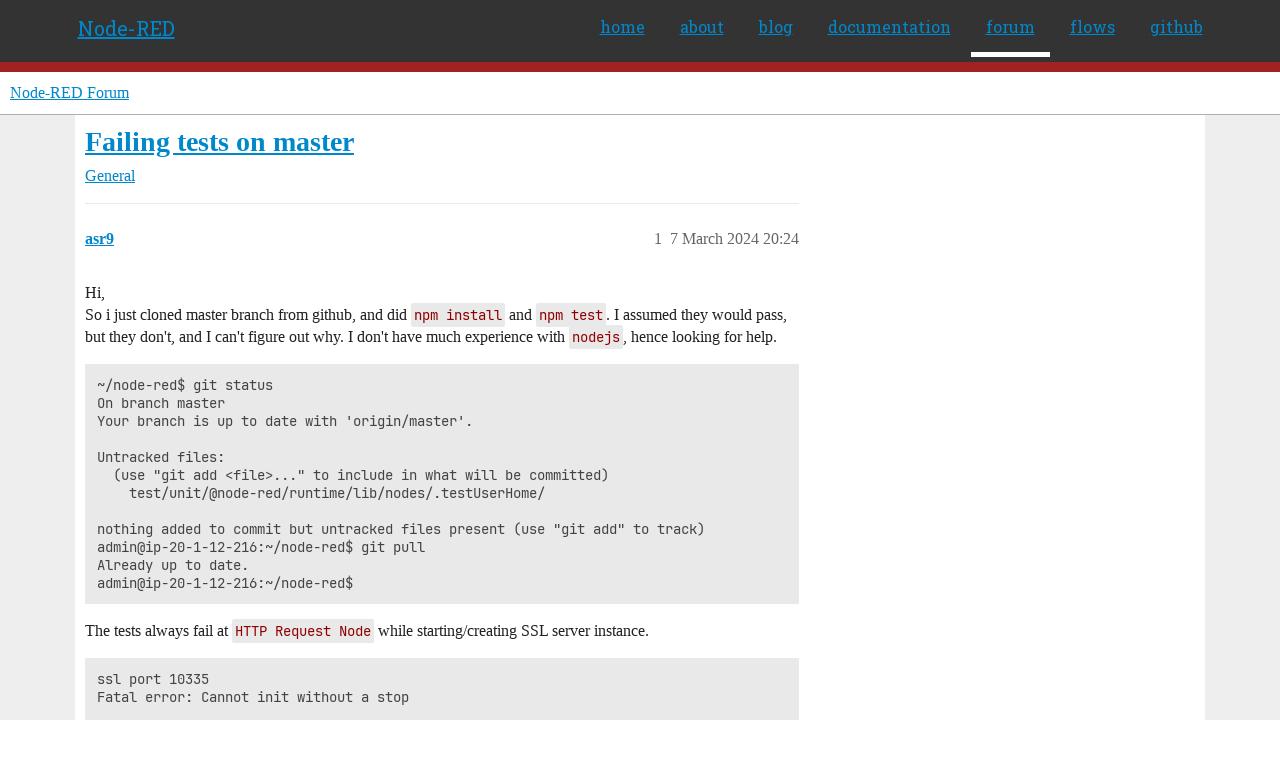

--- FILE ---
content_type: text/html; charset=utf-8
request_url: https://discourse.nodered.org/t/failing-tests-on-master/86253
body_size: 6395
content:
<!DOCTYPE html>
<html lang="en-GB">
  <head>
    <meta charset="utf-8">
    <title>Failing tests on master - General - Node-RED Forum</title>
    <meta name="description" content="Hi, 
So i just cloned master branch from github, and did npm install and npm test. I assumed they would pass, but they don&amp;#39;t, and I can&amp;#39;t figure out why. I don&amp;#39;t have much experience with nodejs, hence looking for help. 
&amp;hellip;">
    <meta name="generator" content="Discourse 2026.1.0-latest - https://github.com/discourse/discourse version 6b239632fd8004179143fb8396efa5a4224df1d4">
<link rel="icon" type="image/png" href="https://us1.discourse-cdn.com/flex026/uploads/nodered/optimized/1X/598c4a26af3e3272e341a28c9f4adb5c75c8f5dc_2_32x32.png">
<link rel="apple-touch-icon" type="image/png" href="https://us1.discourse-cdn.com/flex026/uploads/nodered/optimized/1X/d073cd938eafa2e558d7c2cd59003b3ef4963033_2_180x180.png">
<meta name="theme-color" media="all" content="#fff">

<meta name="color-scheme" content="light">

<meta name="viewport" content="width=device-width, initial-scale=1.0, minimum-scale=1.0, viewport-fit=cover">
<link rel="canonical" href="https://discourse.nodered.org/t/failing-tests-on-master/86253" />


<link rel="search" type="application/opensearchdescription+xml" href="https://discourse.nodered.org/opensearch.xml" title="Node-RED Forum Search">

    
    <link href="https://sea2.discourse-cdn.com/flex026/stylesheets/color_definitions_light-default_-1_2_c5eef0e549eb2a3dedb8da29c5618d6c2773015d.css?__ws=discourse.nodered.org" media="all" rel="stylesheet" class="light-scheme"/>

<link href="https://sea2.discourse-cdn.com/flex026/stylesheets/common_121d4a5b2f5138339b52b88ef56c45deb8616043.css?__ws=discourse.nodered.org" media="all" rel="stylesheet" data-target="common"  />

  <link href="https://sea2.discourse-cdn.com/flex026/stylesheets/mobile_121d4a5b2f5138339b52b88ef56c45deb8616043.css?__ws=discourse.nodered.org" media="(max-width: 39.99999rem)" rel="stylesheet" data-target="mobile"  />
  <link href="https://sea2.discourse-cdn.com/flex026/stylesheets/desktop_121d4a5b2f5138339b52b88ef56c45deb8616043.css?__ws=discourse.nodered.org" media="(min-width: 40rem)" rel="stylesheet" data-target="desktop"  />



    <link href="https://sea2.discourse-cdn.com/flex026/stylesheets/checklist_121d4a5b2f5138339b52b88ef56c45deb8616043.css?__ws=discourse.nodered.org" media="all" rel="stylesheet" data-target="checklist"  />
    <link href="https://sea2.discourse-cdn.com/flex026/stylesheets/discourse-adplugin_121d4a5b2f5138339b52b88ef56c45deb8616043.css?__ws=discourse.nodered.org" media="all" rel="stylesheet" data-target="discourse-adplugin"  />
    <link href="https://sea2.discourse-cdn.com/flex026/stylesheets/discourse-ai_121d4a5b2f5138339b52b88ef56c45deb8616043.css?__ws=discourse.nodered.org" media="all" rel="stylesheet" data-target="discourse-ai"  />
    <link href="https://sea2.discourse-cdn.com/flex026/stylesheets/discourse-cakeday_121d4a5b2f5138339b52b88ef56c45deb8616043.css?__ws=discourse.nodered.org" media="all" rel="stylesheet" data-target="discourse-cakeday"  />
    <link href="https://sea2.discourse-cdn.com/flex026/stylesheets/discourse-details_121d4a5b2f5138339b52b88ef56c45deb8616043.css?__ws=discourse.nodered.org" media="all" rel="stylesheet" data-target="discourse-details"  />
    <link href="https://sea2.discourse-cdn.com/flex026/stylesheets/discourse-github_121d4a5b2f5138339b52b88ef56c45deb8616043.css?__ws=discourse.nodered.org" media="all" rel="stylesheet" data-target="discourse-github"  />
    <link href="https://sea2.discourse-cdn.com/flex026/stylesheets/discourse-lazy-videos_121d4a5b2f5138339b52b88ef56c45deb8616043.css?__ws=discourse.nodered.org" media="all" rel="stylesheet" data-target="discourse-lazy-videos"  />
    <link href="https://sea2.discourse-cdn.com/flex026/stylesheets/discourse-local-dates_121d4a5b2f5138339b52b88ef56c45deb8616043.css?__ws=discourse.nodered.org" media="all" rel="stylesheet" data-target="discourse-local-dates"  />
    <link href="https://sea2.discourse-cdn.com/flex026/stylesheets/discourse-narrative-bot_121d4a5b2f5138339b52b88ef56c45deb8616043.css?__ws=discourse.nodered.org" media="all" rel="stylesheet" data-target="discourse-narrative-bot"  />
    <link href="https://sea2.discourse-cdn.com/flex026/stylesheets/discourse-policy_121d4a5b2f5138339b52b88ef56c45deb8616043.css?__ws=discourse.nodered.org" media="all" rel="stylesheet" data-target="discourse-policy"  />
    <link href="https://sea2.discourse-cdn.com/flex026/stylesheets/discourse-presence_121d4a5b2f5138339b52b88ef56c45deb8616043.css?__ws=discourse.nodered.org" media="all" rel="stylesheet" data-target="discourse-presence"  />
    <link href="https://sea2.discourse-cdn.com/flex026/stylesheets/discourse-solved_121d4a5b2f5138339b52b88ef56c45deb8616043.css?__ws=discourse.nodered.org" media="all" rel="stylesheet" data-target="discourse-solved"  />
    <link href="https://sea2.discourse-cdn.com/flex026/stylesheets/discourse-templates_121d4a5b2f5138339b52b88ef56c45deb8616043.css?__ws=discourse.nodered.org" media="all" rel="stylesheet" data-target="discourse-templates"  />
    <link href="https://sea2.discourse-cdn.com/flex026/stylesheets/discourse-topic-voting_121d4a5b2f5138339b52b88ef56c45deb8616043.css?__ws=discourse.nodered.org" media="all" rel="stylesheet" data-target="discourse-topic-voting"  />
    <link href="https://sea2.discourse-cdn.com/flex026/stylesheets/footnote_121d4a5b2f5138339b52b88ef56c45deb8616043.css?__ws=discourse.nodered.org" media="all" rel="stylesheet" data-target="footnote"  />
    <link href="https://sea2.discourse-cdn.com/flex026/stylesheets/hosted-site_121d4a5b2f5138339b52b88ef56c45deb8616043.css?__ws=discourse.nodered.org" media="all" rel="stylesheet" data-target="hosted-site"  />
    <link href="https://sea2.discourse-cdn.com/flex026/stylesheets/poll_121d4a5b2f5138339b52b88ef56c45deb8616043.css?__ws=discourse.nodered.org" media="all" rel="stylesheet" data-target="poll"  />
    <link href="https://sea2.discourse-cdn.com/flex026/stylesheets/spoiler-alert_121d4a5b2f5138339b52b88ef56c45deb8616043.css?__ws=discourse.nodered.org" media="all" rel="stylesheet" data-target="spoiler-alert"  />
    <link href="https://sea2.discourse-cdn.com/flex026/stylesheets/discourse-ai_mobile_121d4a5b2f5138339b52b88ef56c45deb8616043.css?__ws=discourse.nodered.org" media="(max-width: 39.99999rem)" rel="stylesheet" data-target="discourse-ai_mobile"  />
    <link href="https://sea2.discourse-cdn.com/flex026/stylesheets/discourse-solved_mobile_121d4a5b2f5138339b52b88ef56c45deb8616043.css?__ws=discourse.nodered.org" media="(max-width: 39.99999rem)" rel="stylesheet" data-target="discourse-solved_mobile"  />
    <link href="https://sea2.discourse-cdn.com/flex026/stylesheets/discourse-topic-voting_mobile_121d4a5b2f5138339b52b88ef56c45deb8616043.css?__ws=discourse.nodered.org" media="(max-width: 39.99999rem)" rel="stylesheet" data-target="discourse-topic-voting_mobile"  />
    <link href="https://sea2.discourse-cdn.com/flex026/stylesheets/discourse-ai_desktop_121d4a5b2f5138339b52b88ef56c45deb8616043.css?__ws=discourse.nodered.org" media="(min-width: 40rem)" rel="stylesheet" data-target="discourse-ai_desktop"  />
    <link href="https://sea2.discourse-cdn.com/flex026/stylesheets/discourse-topic-voting_desktop_121d4a5b2f5138339b52b88ef56c45deb8616043.css?__ws=discourse.nodered.org" media="(min-width: 40rem)" rel="stylesheet" data-target="discourse-topic-voting_desktop"  />
    <link href="https://sea2.discourse-cdn.com/flex026/stylesheets/poll_desktop_121d4a5b2f5138339b52b88ef56c45deb8616043.css?__ws=discourse.nodered.org" media="(min-width: 40rem)" rel="stylesheet" data-target="poll_desktop"  />

  <link href="https://sea2.discourse-cdn.com/flex026/stylesheets/common_theme_5_cc3cdde63b4c984845200315d22079320b824ed8.css?__ws=discourse.nodered.org" media="all" rel="stylesheet" data-target="common_theme" data-theme-id="5" data-theme-name="discourse-category-banners"/>
<link href="https://sea2.discourse-cdn.com/flex026/stylesheets/common_theme_4_e769adec5792110d2e918e9db9032049a8a95a57.css?__ws=discourse.nodered.org" media="all" rel="stylesheet" data-target="common_theme" data-theme-id="4" data-theme-name="unformatted code detector"/>
<link href="https://sea2.discourse-cdn.com/flex026/stylesheets/common_theme_2_801a0d4f3cbf12b461ffeb28074e07a10406f9e3.css?__ws=discourse.nodered.org" media="all" rel="stylesheet" data-target="common_theme" data-theme-id="2" data-theme-name="default"/>
    
    

    <link href="https://fonts.googleapis.com/css?family=Roboto+Slab:400,700,300,100" rel="stylesheet" type="text/css">
    
        <link rel="alternate nofollow" type="application/rss+xml" title="RSS feed of &#39;Failing tests on master&#39;" href="https://discourse.nodered.org/t/failing-tests-on-master/86253.rss" />
    <meta property="og:site_name" content="Node-RED Forum" />
<meta property="og:type" content="website" />
<meta name="twitter:card" content="summary" />
<meta name="twitter:image" content="https://us1.discourse-cdn.com/flex026/uploads/nodered/original/1X/778549404735e222c89ce5449482a189ace8cdae.png" />
<meta property="og:image" content="https://us1.discourse-cdn.com/flex026/uploads/nodered/original/2X/4/4e31e726f516faf3d28cb905ee61b6165a0465a3.svg" />
<meta property="og:url" content="https://discourse.nodered.org/t/failing-tests-on-master/86253" />
<meta name="twitter:url" content="https://discourse.nodered.org/t/failing-tests-on-master/86253" />
<meta property="og:title" content="Failing tests on master" />
<meta name="twitter:title" content="Failing tests on master" />
<meta property="og:description" content="Hi,  So i just cloned master branch from github, and did npm install and npm test. I assumed they would pass, but they don&#39;t, and I can&#39;t figure out why. I don&#39;t have much experience with nodejs, hence looking for help.  ~/node-red$ git status On branch master Your branch is up to date with &#39;origin/master&#39;.  Untracked files:   (use &quot;git add &lt;file&gt;...&quot; to include in what will be committed) 	test/unit/@node-red/runtime/lib/nodes/.testUserHome/  nothing added to commit but untracked files present (..." />
<meta name="twitter:description" content="Hi,  So i just cloned master branch from github, and did npm install and npm test. I assumed they would pass, but they don&#39;t, and I can&#39;t figure out why. I don&#39;t have much experience with nodejs, hence looking for help.  ~/node-red$ git status On branch master Your branch is up to date with &#39;origin/master&#39;.  Untracked files:   (use &quot;git add &lt;file&gt;...&quot; to include in what will be committed) 	test/unit/@node-red/runtime/lib/nodes/.testUserHome/  nothing added to commit but untracked files present (..." />
<meta property="og:article:section" content="General" />
<meta property="og:article:section:color" content="BF1E2E" />
<meta property="article:published_time" content="2024-03-07T20:24:11+00:00" />
<meta property="og:ignore_canonical" content="true" />


    <script type="application/ld+json">{"@context":"http://schema.org","@type":"QAPage","name":"Failing tests on master","mainEntity":{"@type":"Question","name":"Failing tests on master","text":"Hi,\n\nSo i just cloned master branch from github, and did npm install and npm test. I assumed they would pass, but they don&#39;t, and I can&#39;t figure out why. I don&#39;t have much experience with nodejs, hence looking for help.\n\n~/node-red$ git status\n\nOn branch master\n\nYour branch is up to date with &#39;origin/&hellip;","upvoteCount":0,"answerCount":0,"datePublished":"2024-03-07T20:24:11.607Z","author":{"@type":"Person","name":"asr9","url":"https://discourse.nodered.org/u/asr9"}}}</script>
  </head>
  <body class="crawler ">
    <div class="nr-header">
    <div class="nr-header-content">
        <div class="brand"><a href="/">Node-RED</a></div>
        <ul class="navigation">
            <li><a href="https://nodered.org">home</a></li>
            <li><a href="https://nodered.org/about/">about</a></li>
            <li><a href="https://nodered.org/blog/">blog</a></li>
            <li><a href="https://nodered.org/docs/">documentation</a></li>
            <li class="current"><a href="https://discourse.nodered.org">forum</a></li>
            <li><a href="https://flows.nodered.org/">flows</a></li>
            <li><a href="https://github.com/node-red">github</a></li>
        </ul>
        <a href="#" class="nr-menu"><i class="fa fa-reorder fa-2x"></i></a>
    </div>
</div>
<script defer="" src="https://sea2.discourse-cdn.com/flex026/theme-javascripts/4b15888890a914e9de3718ba018219cb96ad2cf0.js?__ws=discourse.nodered.org" data-theme-id="2" nonce="JDCgez2jBms3Rdd1qmBe5Uc1d"></script>
    <header>
  <a href="/">Node-RED Forum</a>
</header>

    <div id="main-outlet" class="wrap" role="main">
        <div id="topic-title">
    <h1>
      <a href="/t/failing-tests-on-master/86253">Failing tests on master</a>
    </h1>

      <div class="topic-category" itemscope itemtype="http://schema.org/BreadcrumbList">
          <span itemprop="itemListElement" itemscope itemtype="http://schema.org/ListItem">
            <a href="/c/general/7" class="badge-wrapper bullet" itemprop="item">
              <span class='badge-category-bg' style='background-color: #BF1E2E'></span>
              <span class='badge-category clear-badge'>
                <span class='category-name' itemprop='name'>General</span>
              </span>
            </a>
            <meta itemprop="position" content="1" />
          </span>
      </div>

  </div>

  

    <div itemscope itemtype='http://schema.org/DiscussionForumPosting'>
      <meta itemprop='headline' content='Failing tests on master'>
      <link itemprop='url' href='https://discourse.nodered.org/t/failing-tests-on-master/86253'>
      <meta itemprop='datePublished' content='2024-03-07T20:24:11Z'>
        <meta itemprop='articleSection' content='General'>
      <meta itemprop='keywords' content=''>
      <div itemprop='publisher' itemscope itemtype="http://schema.org/Organization">
        <meta itemprop='name' content='Node-RED Forum'>
          <div itemprop='logo' itemscope itemtype="http://schema.org/ImageObject">
            <meta itemprop='url' content='https://us1.discourse-cdn.com/flex026/uploads/nodered/original/1X/778549404735e222c89ce5449482a189ace8cdae.png'>
          </div>
      </div>


          <div id='post_1'  class='topic-body crawler-post'>
            <div class='crawler-post-meta'>
              <span class="creator" itemprop="author" itemscope itemtype="http://schema.org/Person">
                <a itemprop="url" rel='nofollow' href='https://discourse.nodered.org/u/asr9'><span itemprop='name'>asr9</span></a>
                
              </span>

                <link itemprop="mainEntityOfPage" href="https://discourse.nodered.org/t/failing-tests-on-master/86253">


              <span class="crawler-post-infos">
                  <time  datetime='2024-03-07T20:24:11Z' class='post-time'>
                    7 March 2024 20:24
                  </time>
                  <meta itemprop='dateModified' content='2024-03-07T20:24:11Z'>
              <span itemprop='position'>1</span>
              </span>
            </div>
            <div class='post' itemprop='text'>
              <p>Hi,<br>
So i just cloned master branch from github, and did <code>npm install</code> and <code>npm test</code>. I assumed they would pass, but they don't, and I can't figure out why. I don't have much experience with <code>nodejs</code>, hence looking for help.</p>
<pre><code class="lang-auto">~/node-red$ git status
On branch master
Your branch is up to date with 'origin/master'.

Untracked files:
  (use "git add &lt;file&gt;..." to include in what will be committed)
	test/unit/@node-red/runtime/lib/nodes/.testUserHome/

nothing added to commit but untracked files present (use "git add" to track)
admin@ip-20-1-12-216:~/node-red$ git pull
Already up to date.
admin@ip-20-1-12-216:~/node-red$
</code></pre>
<p>The tests always fail at <code>HTTP Request Node</code> while starting/creating SSL server instance.</p>
<pre data-code-wrap="HTTP"><code class="lang-HTTP">ssl port 10335
Fatal error: Cannot init without a stop

=============================== Coverage summary ===============================
Statements   : 40.75% ( 6829/16759 )
Branches     : 33.14% ( 3433/10359 )
Functions    : 42.38% ( 1056/2492 )
Lines        : 41.52% ( 6737/16224 )
================================================================================
Warning: Task "nyc:all" failed. Use --force to continue.

Aborted due to warnings.
</code></pre>
<p>I also see several warnings like this -</p>
<pre><code class="lang-auto">7 Mar 20:15:32 - [warn] Deprecated API warning: Calls to RED.util.evaluateJSONataExpression must include a callback. This will not be optional in Node-RED 4.0. Please identify the node from the following stack and check for an update on npm. If none is available, please notify the node author.
7 Mar 20:15:32 - [warn] Error
    at Object.evaluateJSONataExpression (/home/admin/node-red/packages/node_modules/@node-red/util/lib/util.js:194:1272)
    at Context.&lt;anonymous&gt; (/home/admin/node-red/test/unit/@node-red/util/lib/util_spec.js:647:33)
    at callFn (/home/admin/node-red/node_modules/mocha/lib/runnable.js:366:21)
    at Runnable.run (/home/admin/node-red/node_modules/mocha/lib/runnable.js:354:5)
    at Runner.runTest (/home/admin/node-red/node_modules/mocha/lib/runner.js:678:10)
    at /home/admin/node-red/node_modules/mocha/lib/runner.js:801:12
    at next (/home/admin/node-red/node_modules/mocha/lib/runner.js:593:14)
    at /home/admin/node-red/node_modules/mocha/lib/runner.js:603:7
    at next (/home/admin/node-red/node_modules/mocha/lib/runner.js:486:14)
    at Immediate._onImmediate (/home/admin/node-red/node_modules/mocha/lib/runner.js:571:5
</code></pre>
<p>I am not sure if they are related to the fatal error above.<br>
Any help is appreciated. Thanks.</p>
            </div>

            <div itemprop="interactionStatistic" itemscope itemtype="http://schema.org/InteractionCounter">
              <meta itemprop="interactionType" content="http://schema.org/LikeAction"/>
              <meta itemprop="userInteractionCount" content="0" />
              <span class='post-likes'></span>
            </div>


            
          </div>
          <div id='post_2' itemprop='comment' itemscope itemtype='http://schema.org/Comment' class='topic-body crawler-post'>
            <div class='crawler-post-meta'>
              <span class="creator" itemprop="author" itemscope itemtype="http://schema.org/Person">
                <a itemprop="url" rel='nofollow' href='https://discourse.nodered.org/u/knolleary'><span itemprop='name'>knolleary</span></a>
                
              </span>



              <span class="crawler-post-infos">
                  <time itemprop='datePublished' datetime='2024-03-07T21:06:47Z' class='post-time'>
                    7 March 2024 21:06
                  </time>
                  <meta itemprop='dateModified' content='2024-03-07T21:06:47Z'>
              <span itemprop='position'>2</span>
              </span>
            </div>
            <div class='post' itemprop='text'>
              <p>We do occasionally see SSL port error when running the tests, but it isn't consistent. I'm pretty sure it's a timing thing in one of the test setup/tear down parts.</p>
<p>The other warnings are known and unrelated (and already addressed in the <code>dev</code> branch for 4.0.</p>
            </div>

            <div itemprop="interactionStatistic" itemscope itemtype="http://schema.org/InteractionCounter">
              <meta itemprop="interactionType" content="http://schema.org/LikeAction"/>
              <meta itemprop="userInteractionCount" content="0" />
              <span class='post-likes'></span>
            </div>


            
          </div>
          <div id='post_3' itemprop='comment' itemscope itemtype='http://schema.org/Comment' class='topic-body crawler-post'>
            <div class='crawler-post-meta'>
              <span class="creator" itemprop="author" itemscope itemtype="http://schema.org/Person">
                <a itemprop="url" rel='nofollow' href='https://discourse.nodered.org/u/asr9'><span itemprop='name'>asr9</span></a>
                
              </span>



              <span class="crawler-post-infos">
                  <time itemprop='datePublished' datetime='2024-03-07T21:12:51Z' class='post-time'>
                    7 March 2024 21:12
                  </time>
                  <meta itemprop='dateModified' content='2024-03-07T21:12:51Z'>
              <span itemprop='position'>3</span>
              </span>
            </div>
            <div class='post' itemprop='text'>
              <p>Ahh... ok. I was actually trying to duplicate the test fail issue from <a href="https://github.com/node-red/node-red/pull/4352#issuecomment-1983969170" rel="noopener nofollow ugc">PR 4352</a>, but am consistently running into this failure. I will have a go with the <code>dev</code> branch. Thanks.</p>
            </div>

            <div itemprop="interactionStatistic" itemscope itemtype="http://schema.org/InteractionCounter">
              <meta itemprop="interactionType" content="http://schema.org/LikeAction"/>
              <meta itemprop="userInteractionCount" content="0" />
              <span class='post-likes'></span>
            </div>


            
          </div>
          <div id='post_4' itemprop='comment' itemscope itemtype='http://schema.org/Comment' class='topic-body crawler-post'>
            <div class='crawler-post-meta'>
              <span class="creator" itemprop="author" itemscope itemtype="http://schema.org/Person">
                <a itemprop="url" rel='nofollow' href='https://discourse.nodered.org/u/asr9'><span itemprop='name'>asr9</span></a>
                
              </span>



              <span class="crawler-post-infos">
                  <time itemprop='datePublished' datetime='2024-03-08T20:39:58Z' class='post-time'>
                    8 March 2024 20:39
                  </time>
                  <meta itemprop='dateModified' content='2024-03-08T20:39:58Z'>
              <span itemprop='position'>4</span>
              </span>
            </div>
            <div class='post' itemprop='text'>
              <p>Update:<br>
This issue has been really consistent for me. I have tried about 50 times since yesterday, and encountered this about 90% of the runs. I have tried it on 2 different mahines:</p>
<ul>
<li>AWS EC2 instance (c5.xlarge)</li>
</ul>
<pre><code class="lang-auto">$ uname -a
Linux x.x.x.x 6.1.0-18-cloud-amd64 #1 SMP PREEMPT_DYNAMIC Debian 6.1.76-1 (2024-02-01) x86_64 GNU/Linux
admin@x.x.x.x:~/node-red$ node --version
v18.19.1
</code></pre>
<ul>
<li>my Macbook</li>
</ul>
<pre><code class="lang-auto">% uname -a
Darwin R-23-AP-85-108M.local 23.4.0 Darwin Kernel Version 23.4.0: Wed Feb 21 21:44:31 PST 2024; root:xnu-10063.101.15~2/RELEASE_X86_64 x86_64
% node --version
v20.11.1
</code></pre>
            </div>

            <div itemprop="interactionStatistic" itemscope itemtype="http://schema.org/InteractionCounter">
              <meta itemprop="interactionType" content="http://schema.org/LikeAction"/>
              <meta itemprop="userInteractionCount" content="0" />
              <span class='post-likes'></span>
            </div>


            
          </div>
          <div id='post_5' itemprop='comment' itemscope itemtype='http://schema.org/Comment' class='topic-body crawler-post'>
            <div class='crawler-post-meta'>
              <span class="creator" itemprop="author" itemscope itemtype="http://schema.org/Person">
                <a itemprop="url" rel='nofollow' href='https://discourse.nodered.org/u/system'><span itemprop='name'>system</span></a>
                
                  Closed 
              </span>



              <span class="crawler-post-infos">
                  <time itemprop='datePublished' datetime='2024-06-06T20:40:50Z' class='post-time'>
                    6 June 2024 20:40
                  </time>
                  <meta itemprop='dateModified' content='2024-06-06T20:40:50Z'>
              <span itemprop='position'>5</span>
              </span>
            </div>
            <div class='post' itemprop='text'>
              <p>This topic was automatically closed 90 days after the last reply. New replies are no longer allowed.</p>
            </div>

            <div itemprop="interactionStatistic" itemscope itemtype="http://schema.org/InteractionCounter">
              <meta itemprop="interactionType" content="http://schema.org/LikeAction"/>
              <meta itemprop="userInteractionCount" content="0" />
              <span class='post-likes'></span>
            </div>


            
          </div>
    </div>


    <div id="related-topics" class="more-topics__list " role="complementary" aria-labelledby="related-topics-title">
  <h3 id="related-topics-title" class="more-topics__list-title">
    Related topics
  </h3>
  <div class="topic-list-container" itemscope itemtype='http://schema.org/ItemList'>
    <meta itemprop='itemListOrder' content='http://schema.org/ItemListOrderDescending'>
    <table class='topic-list'>
      <thead>
        <tr>
          <th>Topic</th>
          <th></th>
          <th class="replies">Replies</th>
          <th class="views">Views</th>
          <th>Activity</th>
        </tr>
      </thead>
      <tbody>
          <tr class="topic-list-item" id="topic-list-item-69483">
            <td class="main-link" itemprop='itemListElement' itemscope itemtype='http://schema.org/ListItem'>
              <meta itemprop='position' content='1'>
              <span class="link-top-line">
                <a itemprop='url' href='https://discourse.nodered.org/t/fatal-error-in-line-0/69483' class='title raw-link raw-topic-link'>Fatal error in , line 0</a>
              </span>
              <div class="link-bottom-line">
                  <a href='/c/general/7' class='badge-wrapper bullet'>
                    <span class='badge-category-bg' style='background-color: #BF1E2E'></span>
                    <span class='badge-category clear-badge'>
                      <span class='category-name'>General</span>
                    </span>
                  </a>
                  <div class="discourse-tags">
                  </div>
              </div>
            </td>
            <td class="replies">
              <span class='posts' title='posts'>7</span>
            </td>
            <td class="views">
              <span class='views' title='views'>539</span>
            </td>
            <td>
              24 December 2022
            </td>
          </tr>
          <tr class="topic-list-item" id="topic-list-item-96415">
            <td class="main-link" itemprop='itemListElement' itemscope itemtype='http://schema.org/ListItem'>
              <meta itemprop='position' content='2'>
              <span class="link-top-line">
                <a itemprop='url' href='https://discourse.nodered.org/t/browser-request-works-but-exact-same-node-red-request-fails/96415' class='title raw-link raw-topic-link'>Browser request works but exact same node red request fails</a>
              </span>
              <div class="link-bottom-line">
                  <a href='/c/general/7' class='badge-wrapper bullet'>
                    <span class='badge-category-bg' style='background-color: #BF1E2E'></span>
                    <span class='badge-category clear-badge'>
                      <span class='category-name'>General</span>
                    </span>
                  </a>
                  <div class="discourse-tags">
                      <a href='https://discourse.nodered.org/tag/http-request' class='discourse-tag'>http-request</a>
                      
                  </div>
              </div>
            </td>
            <td class="replies">
              <span class='posts' title='posts'>26</span>
            </td>
            <td class="views">
              <span class='views' title='views'>261</span>
            </td>
            <td>
              9 July 2025
            </td>
          </tr>
          <tr class="topic-list-item" id="topic-list-item-47244">
            <td class="main-link" itemprop='itemListElement' itemscope itemtype='http://schema.org/ListItem'>
              <meta itemprop='position' content='3'>
              <span class="link-top-line">
                <a itemprop='url' href='https://discourse.nodered.org/t/deploy-failing-no-response-from-server-node-function/47244' class='title raw-link raw-topic-link'>Deploy failing. No response from server (node:function)</a>
              </span>
              <div class="link-bottom-line">
                  <a href='/c/general/7' class='badge-wrapper bullet'>
                    <span class='badge-category-bg' style='background-color: #BF1E2E'></span>
                    <span class='badge-category clear-badge'>
                      <span class='category-name'>General</span>
                    </span>
                  </a>
                  <div class="discourse-tags">
                  </div>
              </div>
            </td>
            <td class="replies">
              <span class='posts' title='posts'>6</span>
            </td>
            <td class="views">
              <span class='views' title='views'>745</span>
            </td>
            <td>
              16 August 2021
            </td>
          </tr>
          <tr class="topic-list-item" id="topic-list-item-68218">
            <td class="main-link" itemprop='itemListElement' itemscope itemtype='http://schema.org/ListItem'>
              <meta itemprop='position' content='4'>
              <span class="link-top-line">
                <a itemprop='url' href='https://discourse.nodered.org/t/err-ssl-decryption-failed/68218' class='title raw-link raw-topic-link'>Err_ssl_decryption_failed</a>
              </span>
              <div class="link-bottom-line">
                  <a href='/c/general/7' class='badge-wrapper bullet'>
                    <span class='badge-category-bg' style='background-color: #BF1E2E'></span>
                    <span class='badge-category clear-badge'>
                      <span class='category-name'>General</span>
                    </span>
                  </a>
                  <div class="discourse-tags">
                      <a href='https://discourse.nodered.org/tag/node-red-dashboard' class='discourse-tag'>node-red-dashboard</a>
                      ,&nbsp;
                      <a href='https://discourse.nodered.org/tag/function-node' class='discourse-tag'>function-node</a>
                      
                  </div>
              </div>
            </td>
            <td class="replies">
              <span class='posts' title='posts'>2</span>
            </td>
            <td class="views">
              <span class='views' title='views'>642</span>
            </td>
            <td>
              28 September 2022
            </td>
          </tr>
          <tr class="topic-list-item" id="topic-list-item-7785">
            <td class="main-link" itemprop='itemListElement' itemscope itemtype='http://schema.org/ListItem'>
              <meta itemprop='position' content='5'>
              <span class="link-top-line">
                <a itemprop='url' href='https://discourse.nodered.org/t/node-red-will-not-start-after-npm-installation/7785' class='title raw-link raw-topic-link'>Node-red will not start after NPM installation</a>
              </span>
              <div class="link-bottom-line">
                  <a href='/c/general/7' class='badge-wrapper bullet'>
                    <span class='badge-category-bg' style='background-color: #BF1E2E'></span>
                    <span class='badge-category clear-badge'>
                      <span class='category-name'>General</span>
                    </span>
                  </a>
                  <div class="discourse-tags">
                  </div>
              </div>
            </td>
            <td class="replies">
              <span class='posts' title='posts'>3</span>
            </td>
            <td class="views">
              <span class='views' title='views'>1824</span>
            </td>
            <td>
              16 April 2019
            </td>
          </tr>
      </tbody>
    </table>
  </div>
</div>





    </div>
    <footer class="container wrap">
  <nav class='crawler-nav'>
    <ul>
      <li itemscope itemtype='http://schema.org/SiteNavigationElement'>
        <span itemprop='name'>
          <a href='/' itemprop="url">Home </a>
        </span>
      </li>
      <li itemscope itemtype='http://schema.org/SiteNavigationElement'>
        <span itemprop='name'>
          <a href='/categories' itemprop="url">Categories </a>
        </span>
      </li>
      <li itemscope itemtype='http://schema.org/SiteNavigationElement'>
        <span itemprop='name'>
          <a href='/guidelines' itemprop="url">Guidelines </a>
        </span>
      </li>
        <li itemscope itemtype='http://schema.org/SiteNavigationElement'>
          <span itemprop='name'>
            <a href='https://terms-of-use.openjsf.org/' itemprop="url">Terms of Service </a>
          </span>
        </li>
        <li itemscope itemtype='http://schema.org/SiteNavigationElement'>
          <span itemprop='name'>
            <a href='https://privacy-policy.openjsf.org/' itemprop="url">Privacy Policy </a>
          </span>
        </li>
    </ul>
  </nav>
  <p class='powered-by-link'>Powered by <a href="https://www.discourse.org">Discourse</a>, best viewed with JavaScript enabled</p>
</footer>

    <div class="nr-footer">
    <div class="nr-footer-content">
        <div class="col-1-4">
            <a href="https://openjsf.org"><img class="openjs-logo" src="https://nodered.org/images/openjs_foundation-logo.svg"></a>
        </div>
        <div class="col-3-4">
            <p>Copyright <a href="https://openjsf.org">OpenJS Foundation</a> and Node-RED contributors. All rights reserved. The <a href="https://openjsf.org">OpenJS Foundation</a> has registered trademarks and uses trademarks.  For a list of trademarks of the <a href="https://openjsf.org">OpenJS Foundation</a>, please see our <a href="https://trademark-policy.openjsf.org">Trademark Policy</a> and <a href="https://trademark-list.openjsf.org">Trademark List</a>.  Trademarks and logos not indicated on the <a href="https://trademark-list.openjsf.org">list of OpenJS Foundation trademarks</a> are trademarks™ or registered® trademarks of their respective holders. Use of them does not imply any affiliation with or endorsement by them.</p>
            <p><a href="https://openjsf.org">The OpenJS Foundation</a> | <a href="https://terms-of-use.openjsf.org">Terms of Use</a> | <a href="https://privacy-policy.openjsf.org">Privacy Policy</a> | <a href="https://bylaws.openjsf.org">OpenJS Foundation Bylaws</a> | <a href="https://trademark-policy.openjsf.org">Trademark Policy</a> | <a href="https://trademark-list.openjsf.org">Trademark List</a> | <a href="https://www.linuxfoundation.org/cookies">Cookie Policy</a></p>
        </div>

   </div>
</div>
    
  </body>
  
</html>
